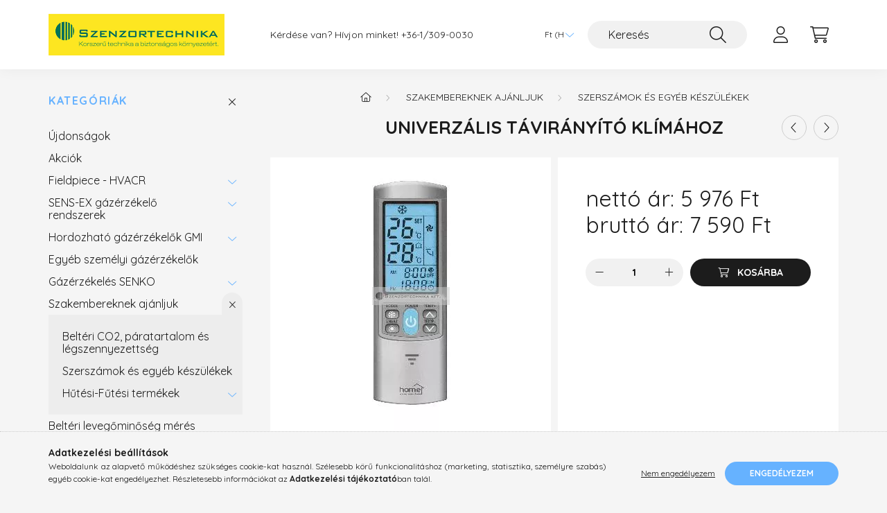

--- FILE ---
content_type: text/html; charset=UTF-8
request_url: https://www.xn--klmamszer-h5a96l.hu/spd/SOE-URC_2000AC-SL/Univerzalis-taviranyito-klimahoz
body_size: 20768
content:
<!DOCTYPE html>
<html lang="hu">
    <head>
        <meta charset="utf-8">
<meta name="description" content="Univerzális távirányító klímához, Univerzális távirányító klímához 2000 működtető kód több, mint 10000 típushoz • Szinte minden klímaberendezéshez alkalmazható ">
<meta name="robots" content="index, follow">
<meta http-equiv="X-UA-Compatible" content="IE=Edge">
<meta property="og:site_name" content="klímaműszer.hu" />
<meta property="og:title" content="Univerzális távirányító klímához">
<meta property="og:description" content="Univerzális távirányító klímához, Univerzális távirányító klímához 2000 működtető kód több, mint 10000 típushoz • Szinte minden klímaberendezéshez alkalmazható ">
<meta property="og:type" content="product">
<meta property="og:url" content="https://www.xn--klmamszer-h5a96l.hu/spd/SOE-URC_2000AC-SL/Univerzalis-taviranyito-klimahoz">
<meta property="og:image" content="https://www.xn--klmamszer-h5a96l.hu/img/80390/SOE-URC_2000AC-SL/SOE-URC_2000AC-SL.webp">
<meta name="mobile-web-app-capable" content="yes">
<meta name="apple-mobile-web-app-capable" content="yes">
<meta name="MobileOptimized" content="320">
<meta name="HandheldFriendly" content="true">

<title>Univerzális távirányító klímához</title>


<script>
var service_type="shop";
var shop_url_main="https://www.xn--klmamszer-h5a96l.hu";
var actual_lang="hu";
var money_len="0";
var money_thousend=" ";
var money_dec=",";
var shop_id=80390;
var unas_design_url="https:"+"/"+"/"+"www.xn--klmamszer-h5a96l.hu"+"/"+"!common_design"+"/"+"base"+"/"+"002202"+"/";
var unas_design_code='002202';
var unas_base_design_code='2200';
var unas_design_ver=4;
var unas_design_subver=4;
var unas_shop_url='https://www.xn--klmamszer-h5a96l.hu';
var responsive="yes";
var price_nullcut_disable=1;
var config_plus=new Array();
config_plus['product_tooltip']=1;
config_plus['cart_redirect']=1;
config_plus['money_type']='Ft';
config_plus['money_type_display']='Ft';
var lang_text=new Array();

var UNAS = UNAS || {};
UNAS.shop={"base_url":'https://www.xn--klmamszer-h5a96l.hu',"domain":'www.xn--klmamszer-h5a96l.hu',"username":'szenzorbolt.unas.hu',"id":80390,"lang":'hu',"currency_type":'Ft',"currency_code":'HUF',"currency_rate":'1',"currency_length":0,"base_currency_length":0,"canonical_url":'https://www.xn--klmamszer-h5a96l.hu/spd/SOE-URC_2000AC-SL/Univerzalis-taviranyito-klimahoz'};
UNAS.design={"code":'002202',"page":'product_details'};
UNAS.api_auth="70aa9ee9e9d6d6519977e76ff254b2b3";
UNAS.customer={"email":'',"id":0,"group_id":0,"without_registration":0};
UNAS.shop["category_id"]="379899";
UNAS.shop["sku"]="SOE-URC_2000AC-SL";
UNAS.shop["product_id"]="220543360";
UNAS.shop["only_private_customer_can_purchase"] = false;
 

UNAS.text = {
    "button_overlay_close": `Bezár`,
    "popup_window": `Felugró ablak`,
    "list": `lista`,
    "updating_in_progress": `frissítés folyamatban`,
    "updated": `frissítve`,
    "is_opened": `megnyitva`,
    "is_closed": `bezárva`,
    "deleted": `törölve`,
    "consent_granted": `hozzájárulás megadva`,
    "consent_rejected": `hozzájárulás elutasítva`,
    "field_is_incorrect": `mező hibás`,
    "error_title": `Hiba!`,
    "product_variants": `termék változatok`,
    "product_added_to_cart": `A termék a kosárba került`,
    "product_added_to_cart_with_qty_problem": `A termékből csak [qty_added_to_cart] [qty_unit] került kosárba`,
    "product_removed_from_cart": `A termék törölve a kosárból`,
    "reg_title_name": `Név`,
    "reg_title_company_name": `Cégnév`,
    "number_of_items_in_cart": `Kosárban lévő tételek száma`,
    "cart_is_empty": `A kosár üres`,
    "cart_updated": `A kosár frissült`,
    "mandatory": `Kötelező!`
};


UNAS.text["delete_from_compare"]= `Törlés összehasonlításból`;
UNAS.text["comparison"]= `Összehasonlítás`;

UNAS.text["delete_from_favourites"]= `Törlés a kedvencek közül`;
UNAS.text["add_to_favourites"]= `Kedvencekhez`;








window.lazySizesConfig=window.lazySizesConfig || {};
window.lazySizesConfig.loadMode=1;
window.lazySizesConfig.loadHidden=false;

window.dataLayer = window.dataLayer || [];
function gtag(){dataLayer.push(arguments)};
gtag('js', new Date());
</script>

<script src="https://www.xn--klmamszer-h5a96l.hu/!common_packages/jquery/jquery-3.2.1.js?mod_time=1690980617"></script>
<script src="https://www.xn--klmamszer-h5a96l.hu/!common_packages/jquery/plugins/migrate/migrate.js?mod_time=1690980618"></script>
<script src="https://www.xn--klmamszer-h5a96l.hu/!common_packages/jquery/plugins/autocomplete/autocomplete.js?mod_time=1751445028"></script>
<script src="https://www.xn--klmamszer-h5a96l.hu/!common_packages/jquery/plugins/tools/overlay/overlay.js?mod_time=1759904162"></script>
<script src="https://www.xn--klmamszer-h5a96l.hu/!common_packages/jquery/plugins/tools/toolbox/toolbox.expose.js?mod_time=1725517055"></script>
<script src="https://www.xn--klmamszer-h5a96l.hu/!common_packages/jquery/plugins/lazysizes/lazysizes.min.js?mod_time=1690980618"></script>
<script src="https://www.xn--klmamszer-h5a96l.hu/!common_packages/jquery/plugins/lazysizes/plugins/bgset/ls.bgset.min.js?mod_time=1753261540"></script>
<script src="https://www.xn--klmamszer-h5a96l.hu/!common_packages/jquery/own/shop_common/exploded/common.js?mod_time=1769410770"></script>
<script src="https://www.xn--klmamszer-h5a96l.hu/!common_packages/jquery/own/shop_common/exploded/common_overlay.js?mod_time=1759904162"></script>
<script src="https://www.xn--klmamszer-h5a96l.hu/!common_packages/jquery/own/shop_common/exploded/common_shop_popup.js?mod_time=1759904162"></script>
<script src="https://www.xn--klmamszer-h5a96l.hu/!common_packages/jquery/own/shop_common/exploded/page_product_details.js?mod_time=1751445028"></script>
<script src="https://www.xn--klmamszer-h5a96l.hu/!common_packages/jquery/own/shop_common/exploded/function_favourites.js?mod_time=1725525526"></script>
<script src="https://www.xn--klmamszer-h5a96l.hu/!common_packages/jquery/own/shop_common/exploded/function_compare.js?mod_time=1751445028"></script>
<script src="https://www.xn--klmamszer-h5a96l.hu/!common_packages/jquery/own/shop_common/exploded/function_product_print.js?mod_time=1725525526"></script>
<script src="https://www.xn--klmamszer-h5a96l.hu/!common_packages/jquery/own/shop_common/exploded/function_product_subscription.js?mod_time=1751445028"></script>
<script src="https://www.xn--klmamszer-h5a96l.hu/!common_packages/jquery/plugins/hoverintent/hoverintent.js?mod_time=1690980618"></script>
<script src="https://www.xn--klmamszer-h5a96l.hu/!common_packages/jquery/own/shop_tooltip/shop_tooltip.js?mod_time=1759904162"></script>
<script src="https://www.xn--klmamszer-h5a96l.hu/!common_design/base/002200/main.js?mod_time=1759904162"></script>
<script src="https://www.xn--klmamszer-h5a96l.hu/!common_packages/jquery/plugins/flickity/v3/flickity.pkgd.min.js?mod_time=1759904162"></script>
<script src="https://www.xn--klmamszer-h5a96l.hu/!common_packages/jquery/plugins/flickity/v3/as-nav-for.js?mod_time=1690980618"></script>
<script src="https://www.xn--klmamszer-h5a96l.hu/!common_packages/jquery/plugins/toastr/toastr.min.js?mod_time=1690980618"></script>
<script src="https://www.xn--klmamszer-h5a96l.hu/!common_packages/jquery/plugins/tippy/popper-2.4.4.min.js?mod_time=1690980618"></script>
<script src="https://www.xn--klmamszer-h5a96l.hu/!common_packages/jquery/plugins/tippy/tippy-bundle.umd.min.js?mod_time=1690980618"></script>
<script src="https://www.xn--klmamszer-h5a96l.hu/!common_packages/jquery/plugins/photoswipe/photoswipe.min.js?mod_time=1690980618"></script>
<script src="https://www.xn--klmamszer-h5a96l.hu/!common_packages/jquery/plugins/photoswipe/photoswipe-ui-default.min.js?mod_time=1690980618"></script>

<link href="https://www.xn--klmamszer-h5a96l.hu/temp/shop_80390_b1c704b58970af4eccb87917481e0cc4.css?mod_time=1769775499" rel="stylesheet" type="text/css">

<link href="https://www.xn--klmamszer-h5a96l.hu/spd/SOE-URC_2000AC-SL/Univerzalis-taviranyito-klimahoz" rel="canonical">
<link href="https://www.xn--klmamszer-h5a96l.hu/shop_ordered/80390/design_pic/favicon.ico" rel="shortcut icon">
<script>
        var google_consent=1;
    
        gtag('consent', 'default', {
           'ad_storage': 'denied',
           'ad_user_data': 'denied',
           'ad_personalization': 'denied',
           'analytics_storage': 'denied',
           'functionality_storage': 'denied',
           'personalization_storage': 'denied',
           'security_storage': 'granted'
        });

    
        gtag('consent', 'update', {
           'ad_storage': 'denied',
           'ad_user_data': 'denied',
           'ad_personalization': 'denied',
           'analytics_storage': 'denied',
           'functionality_storage': 'denied',
           'personalization_storage': 'denied',
           'security_storage': 'granted'
        });

        </script>
    <script async src="https://www.googletagmanager.com/gtag/js?id=G-9XMJYMBXGV"></script>    <script>
    gtag('config', 'G-9XMJYMBXGV');

        </script>
        <script>
    var google_analytics=1;

                gtag('event', 'view_item', {
              "currency": "HUF",
              "value": '7590',
              "items": [
                  {
                      "item_id": "SOE-URC_2000AC-SL",
                      "item_name": "Univerzális távirányító klímához",
                      "item_category": "Szakembereknek ajánljuk/Szerszámok és egyéb készülékek",
                      "price": '7590'
                  }
              ],
              'non_interaction': true
            });
               </script>
       <script>
        var google_ads=1;

                gtag('event','remarketing', {
            'ecomm_pagetype': 'product',
            'ecomm_prodid': ["SOE-URC_2000AC-SL"],
            'ecomm_totalvalue': 7590        });
            </script>
    

<script id="barat_hud_sr_script">if(document.getElementById("fbarat")===null){var hst = document.createElement("script");hst.src = "//admin.fogyasztobarat.hu/h-api.js";hst.type = "text/javascript";hst.setAttribute("data-id", "IOPPVM9V");hst.setAttribute("id", "fbarat");var hs = document.getElementById("barat_hud_sr_script");hs.parentNode.insertBefore(hst, hs);}</script>



        <meta content="width=device-width, initial-scale=1.0" name="viewport" />
        <link rel="preconnect" href="https://fonts.gstatic.com">
        <link rel="preload" href="https://fonts.googleapis.com/css2?family=Quicksand:wght@400;700&display=swap" as="style" />
        <link rel="stylesheet" href="https://fonts.googleapis.com/css2?family=Quicksand:wght@400;700&display=swap" media="print" onload="this.media='all'">
        <noscript>
            <link rel="stylesheet" href="https://fonts.googleapis.com/css2?family=Quicksand:wght@400;700&display=swap" />
        </noscript>
        
        
        
        
        
        

        
        
        
        
                    
            
            
            
            
            
            
            
            
            
                
    </head>

                
                
    
    
    
    
    
                     
    
    <body class='design_ver4 design_subver1 design_subver2 design_subver3 design_subver4' id="ud_shop_artdet">
    
        <div id="fb-root"></div>
    <script>
        window.fbAsyncInit = function() {
            FB.init({
                xfbml            : true,
                version          : 'v22.0'
            });
        };
    </script>
    <script async defer crossorigin="anonymous" src="https://connect.facebook.net/hu_HU/sdk.js"></script>
    <div id="image_to_cart" style="display:none; position:absolute; z-index:100000;"></div>
<div class="overlay_common overlay_warning" id="overlay_cart_add"></div>
<script>$(document).ready(function(){ overlay_init("cart_add",{"onBeforeLoad":false}); });</script>
<div id="overlay_login_outer"></div>	
	<script>
	$(document).ready(function(){
	    var login_redir_init="";

		$("#overlay_login_outer").overlay({
			onBeforeLoad: function() {
                var login_redir_temp=login_redir_init;
                if (login_redir_act!="") {
                    login_redir_temp=login_redir_act;
                    login_redir_act="";
                }

									$.ajax({
						type: "GET",
						async: true,
						url: "https://www.xn--klmamszer-h5a96l.hu/shop_ajax/ajax_popup_login.php",
						data: {
							shop_id:"80390",
							lang_master:"hu",
                            login_redir:login_redir_temp,
							explicit:"ok",
							get_ajax:"1"
						},
						success: function(data){
							$("#overlay_login_outer").html(data);
							if (unas_design_ver >= 5) $("#overlay_login_outer").modal('show');
							$('#overlay_login1 input[name=shop_pass_login]').keypress(function(e) {
								var code = e.keyCode ? e.keyCode : e.which;
								if(code.toString() == 13) {		
									document.form_login_overlay.submit();		
								}	
							});	
						}
					});
								},
			top: 50,
			mask: {
	color: "#000000",
	loadSpeed: 200,
	maskId: "exposeMaskOverlay",
	opacity: 0.7
},
			closeOnClick: (config_plus['overlay_close_on_click_forced'] === 1),
			onClose: function(event, overlayIndex) {
				$("#login_redir").val("");
			},
			load: false
		});
		
			});
	function overlay_login() {
		$(document).ready(function(){
			$("#overlay_login_outer").overlay().load();
		});
	}
	function overlay_login_remind() {
        if (unas_design_ver >= 5) {
            $("#overlay_remind").overlay().load();
        } else {
            $(document).ready(function () {
                $("#overlay_login_outer").overlay().close();
                setTimeout('$("#overlay_remind").overlay().load();', 250);
            });
        }
	}

    var login_redir_act="";
    function overlay_login_redir(redir) {
        login_redir_act=redir;
        $("#overlay_login_outer").overlay().load();
    }
	</script>  
	<div class="overlay_common overlay_info" id="overlay_remind"></div>
<script>$(document).ready(function(){ overlay_init("remind",[]); });</script>

	<script>
    	function overlay_login_error_remind() {
		$(document).ready(function(){
			load_login=0;
			$("#overlay_error").overlay().close();
			setTimeout('$("#overlay_remind").overlay().load();', 250);	
		});
	}
	</script>  
	<div class="overlay_common overlay_info" id="overlay_newsletter"></div>
<script>$(document).ready(function(){ overlay_init("newsletter",[]); });</script>

<script>
function overlay_newsletter() {
    $(document).ready(function(){
        $("#overlay_newsletter").overlay().load();
    });
}
</script>
<div class="overlay_common overlay_info" id="overlay_product_subscription"></div>
<script>$(document).ready(function(){ overlay_init("product_subscription",[]); });</script>
<div class="overlay_common overlay_error" id="overlay_script"></div>
<script>$(document).ready(function(){ overlay_init("script",[]); });</script>
    <script>
    $(document).ready(function() {
        $.ajax({
            type: "GET",
            url: "https://www.xn--klmamszer-h5a96l.hu/shop_ajax/ajax_stat.php",
            data: {master_shop_id:"80390",get_ajax:"1"}
        });
    });
    </script>
    

    <div id="container" class="page_shop_artdet_SOE_URC_2000AC_SL">
                

        <header class="header js-header">
            <div class="header-inner js-header-inner">
                <div class="container">
                    <div class="row gutters-10 gutters-xl-20 flex-nowrap justify-content-center align-items-center py-3 py-lg-4 position-relative">
                        <div class="header__left col col-lg-auto">
                            <div class="header__left-inner d-flex align-items-center">
                                <button type="button" class="hamburger__btn dropdown--btn d-xl-none" id="hamburger__btn" aria-label="hamburger button" data-btn-for=".main__left">
                                    <span class="hamburger__btn-icon icon--hamburger"></span>
                                </button>
                                    <div id="header_logo_img" class="js-element header_logo logo" data-element-name="header_logo">
        <div class="header_logo-img-container">
            <div class="header_logo-img-wrapper">
                                                <a href="https://www.xn--klmamszer-h5a96l.hu/">                    <picture>
                                                <source srcset="https://www.xn--klmamszer-h5a96l.hu/!common_design/custom/szenzorbolt.unas.hu/element/layout_hu_header_logo-280x60_1_default.png?time=1641935431 1x" />
                        <img                              width="254" height="60"
                                                          src="https://www.xn--klmamszer-h5a96l.hu/!common_design/custom/szenzorbolt.unas.hu/element/layout_hu_header_logo-280x60_1_default.png?time=1641935431"                             
                             alt="klímaműszer.hu                        "/>
                    </picture>
                    </a>                                        </div>
        </div>
    </div>

                            </div>
                        </div>

                        <div class="header__right col-auto col-lg">
                            <div class="row gutters-10 align-items-center">
                                <div class="js-element header_text_section_2 d-none d-lg-block col col-xl-auto text-center text-xl-left" data-element-name="header_text_section_2">
            <div class="header_text_section_2-slide slide-1"><p>Kérdése van? Hívjon minket! <a href='tel:+3613090030'>+36-1/309-0030</a></p></div>
    </div>

                                <div class="col-auto col-xl d-flex justify-content-end position-static">
                                    
                                        <div class="currency-box-desktop flex-shrink-0">
        <form action="https://www.xn--klmamszer-h5a96l.hu/shop_moneychange.php" name="form_moneychange" method="post"><input name="file_back" type="hidden" value="/spd/SOE-URC_2000AC-SL/Univerzalis-taviranyito-klimahoz">
            <div class="currency-select-group form-group form-select-group mb-0">
                <select class="form-control border-0 money-select" aria-label="Pénznem váltás" name="session_money_select" id="session_money_select2" onchange="document.form_moneychange.submit();">
                    <option value="-1" selected="selected">Ft (HUF)</option>
                                            <option value="0">EUR - €</option>
                                    </select>
            </div>
        </form>
            </div>


                                    <button class="search-box__dropdown-btn dropdown--btn d-xl-none" aria-label="search button" type="button" data-btn-for=".search-box__dropdown">
                                        <span class="search-box__dropdown-btn-icon icon--search"></span>
                                    </button>
                                    <div class="search-box search-box__dropdown dropdown--content dropdown--content-till-lg" data-content-for=".search__dropdown-btn" data-content-direction="full">
                                        <div class="dropdown--content-inner search-box__inner position-relative js-search browser-is-chrome" id="box_search_content">
    <form name="form_include_search" id="form_include_search" action="https://www.xn--klmamszer-h5a96l.hu/shop_search.php" method="get">
    <div class="box-search-group">
        <input data-stay-visible-breakpoint="1200" class="search-box__input ac_input form-control js-search-input" name="search"
               pattern=".{3,100}" id="box_search_input" value="" aria-label="Keresés"
               title="Hosszabb kereső kifejezést írjon be!" placeholder="Keresés" type="search" maxlength="100" autocomplete="off"
               required        >
        <div class='search-box__search-btn-outer input-group-append' title='Keresés'>
            <button class='search-btn' aria-label="Keresés">
                <span class="search-btn-icon icon--search"></span>
            </button>
        </div>
        <div class="search__loading">
            <div class="loading-spinner--small"></div>
        </div>
    </div>
    <div class="search-box__mask"></div>
    </form>
    <div class="ac_results"></div>
</div>
<script>
    $(document).ready(function(){
        $(document).on('smartSearchInputLoseFocus', function(){
            if ($('.js-search-smart-autocomplete').length>0) {
                setTimeout(function () {
                    let height = $(window).height() - ($('.js-search-smart-autocomplete').offset().top - $(window).scrollTop()) - 20;
                    $('.search-smart-autocomplete').css('max-height', height + 'px');
                }, 300);
            }
        });
    });
</script>

                                    </div>

                                        <button type="button" class="profile__btn js-profile-btn dropdown--btn" id="profile__btn" data-orders="https://www.xn--klmamszer-h5a96l.hu/shop_order_track.php" aria-label="profile button" data-btn-for=".profile__dropdown">
        <span class="profile__btn-icon icon--head"></span>
    </button>
    <div class="profile__dropdown dropdown--content" data-content-for=".profile__btn" data-content-direction="right">
        <div class="dropdown--content-inner">
                    <div class="profile__title">
                <span class="profile__title-icon icon--b-head"></span>
                <span class="profile__title-text">Belépés</span>
            </div>
            <div class='login-box__loggedout-container'>
                <form name="form_login" action="https://www.xn--klmamszer-h5a96l.hu/shop_logincheck.php" method="post"><input name="file_back" type="hidden" value="/spd/SOE-URC_2000AC-SL/Univerzalis-taviranyito-klimahoz"><input type="hidden" name="login_redir" value="" id="login_redir">
                <div class="login-box__form-inner">
                    <div class="form-group login-box__input-field form-label-group">
                        <input name="shop_user_login" id="shop_user_login" aria-label="Email" placeholder='Email' type="text" maxlength="100" class="form-control" spellcheck="false" autocomplete="email" autocapitalize="off">
                        <label for="shop_user_login">Email</label>
                    </div>
                    <div class="form-group login-box__input-field form-label-group mb-4">
                        <input name="shop_pass_login" id="shop_pass_login" aria-label="Jelszó" placeholder="Jelszó" type="password" maxlength="100" class="form-control" spellcheck="false" autocomplete="current-password" autocapitalize="off">
                        <label for="shop_pass_login">Jelszó</label>
                    </div>
                    <div class="form-group text-center mb-4">
                        <button type="submit" class="btn btn-primary">Belép</button>
                    </div>
                                        <div class="login-box__social-group form-group">
                        <div class="row gutters-5">
                                                                                        <div class="col">
                                    <div class="google-login-wrap" tabindex="0">
    <div class="google-login-btn btn w-100"><span class="o">o</span><span class="o">o</span><span class="g">g</span><span class="l">l</span><span class="e">e</span></div>
    <iframe class="google-iframe btn btn-link w-100" scrolling="no" src="https://cluster4.unas.hu/shop_google_login.php?url=https%3A%2F%2Fwww.xn--klmamszer-h5a96l.hu&text=Bel%C3%A9p%C3%A9s+Google+fi%C3%B3kkal&type=&align=center&design=%2Fbase%2F002202%2F" title="Google"></iframe>
</div>                                </div>
                                                    </div>
                    </div>
                                        <div class="line-separator"></div>
                    <div class="form-group text-center">
                        <div class="login-box__reg-btn-wrap">
                            <a class="login-box__reg-btn btn btn-secondary" href="https://www.xn--klmamszer-h5a96l.hu/shop_reg.php?no_reg=0">Regisztráció</a>
                        </div>
                        <div class="login-box__remind-btn-wrap">
                            <button type="button" class="login-box__remind-btn btn btn-secondary" onclick="handleCloseDropdowns(); overlay_login_remind();">Elfelejtettem a jelszavamat</button>
                        </div>
                    </div>
                </div>
                </form>
            </div>
                </div>
    </div>


                                    <button class="cart-box__btn dropdown--btn js-cart-box-loaded-by-ajax" aria-label="cart button" type="button" data-btn-for=".cart-box__dropdown">
                                        <span class="cart-box__btn-icon icon--cart">
                                                <span id="box_cart_content" class="cart-box">            </span>
                                        </span>
                                    </button>
                                                                        <div class="cart-box__dropdown dropdown--content js-cart-box-dropdown" data-content-for=".cart-box__btn" data-content-direction="right">
                                        <div class="h-100 dropdown--content-inner" id="box_cart_content2">
                                            <div class="loading-spinner-wrapper text-center">
                                                <div class="loading-spinner--small" style="width:30px;height:30px;"></div>
                                            </div>
                                            <script>
                                                $(document).ready(function(){
                                                    $('.cart-box__btn').on('click', function(){
                                                        let $this_btn = $(this);
                                                        const $box_cart_2 = $("#box_cart_content2");

                                                        if (!$this_btn.hasClass('ajax-loading') && !$this_btn.hasClass('is-loaded')) {
                                                            $.ajax({
                                                                type: "GET",
                                                                async: true,
                                                                url: "https://www.xn--klmamszer-h5a96l.hu/shop_ajax/ajax_box_cart.php?get_ajax=1&lang_master=hu&cart_num=2",
                                                                beforeSend:function(){
                                                                    $this_btn.addClass('ajax-loading');
                                                                    $box_cart_2.addClass('ajax-loading');
                                                                },
                                                                success: function (data) {
                                                                    $box_cart_2.html(data).removeClass('ajax-loading').addClass("is-loaded");
                                                                    $this_btn.removeClass('ajax-loading').addClass("is-loaded");

                                                                    const $box_cart_free_shipping_el = $(".js-cart-box-free-shipping", $box_cart_2);
                                                                    const $box_cart_sum_and_btns_el = $(".js-cart-box-sum-and-btns", $box_cart_2);
                                                                    const $box_cart_header_el = $(".js-cart-box-title", $box_cart_2);

                                                                    requestAnimationFrame(function() {
                                                                        if ($box_cart_free_shipping_el.length > 0 && $box_cart_free_shipping_el.css('display') != 'none') {
                                                                            root.style.setProperty("--cart-box-free-shipping-height", $box_cart_free_shipping_el.outerHeight(true) + "px");
                                                                        }
                                                                        if ($box_cart_header_el.length > 0 && $box_cart_header_el.css('display') != 'none') {
                                                                            root.style.setProperty("--cart-box-header-height", $box_cart_header_el.outerHeight(true) + "px");
                                                                        }
                                                                        root.style.setProperty("--cart-box-sum-and-btns", $box_cart_sum_and_btns_el.outerHeight(true) + "px");
                                                                    })
                                                                }
                                                            });
                                                        }
                                                    });
                                                });
                                            </script>
                                            
                                        </div>
                                    </div>
                                                                    </div>
                            </div>
                        </div>
                    </div>
                </div>
            </div>
        </header>
        
        <main class="main">
            <div class="container">
                <div class="row">
                                        <div class="main__left col-auto dropdown--content dropdown--content-till-lg" data-content-for=".hamburger__btn, .filter-top__filter-btn" data-content-direction="left">
                        <button class="main__left-btn-close btn-close d-xl-none" data-close-btn-for=".hamburger__btn, .main__left" type="button" aria-label="bezár" data-text="bezár"></button>
                        <div class="main__left-inner">
                            

                                                        <div id="box_container_shop_cat" class="box_container">
                                <div class="box box--closeable has-opened-content">
                                    <div class="box__title h4">
                                        <span class="box__title-text" onclick="boxContentOpener($(this));">Kategóriák</span>
                                        <button onclick="boxContentOpener($(this));"  aria-expanded="true" class="box__toggle-btn content-toggle-btn" aria-haspopup="listbox" type="button"></button>
                                    </div>
                                    <div class="box__content show js-box-content">
                                                <script>
    function navItemOpen($thisBtn) {
        let $thisParentSubmenu = $thisBtn.closest('.submenu');
        let $thisNavItem = $thisBtn.closest('.nav-item');
        let $thisSubmenu = $thisNavItem.find('.submenu').first();

        /*remove is-opened class form the rest menus (cat+plus)*/
        let $notThisOpenedNavItem = $thisParentSubmenu.find('.nav-item.show').not($thisNavItem);
        $notThisOpenedNavItem.find('.submenu.show').removeClass('show');
        $notThisOpenedNavItem.find('.submenu-toggle-btn').attr('aria-expanded','false');
        $notThisOpenedNavItem.removeClass('show');

        if ($thisNavItem.hasClass('show')) {
            $thisBtn.attr('aria-expanded','false');
            $thisNavItem.removeClass('show');
            $thisSubmenu.removeClass('show');
        } else {
            $thisBtn.attr('aria-expanded','true');
            $thisNavItem.addClass('show');
            $thisSubmenu.addClass('show');
        }
    }
    function catSubLoad($id,$ajaxUrl){
        let $navItem = $('.nav-item[data-id="'+$id+'"]');

        $.ajax({
            type: 'GET',
            url: $ajaxUrl,
            beforeSend: function(){
                $navItem.addClass('ajax-loading');
                setTimeout(function (){
                    if (!$navItem.hasClass('ajax-loaded')) {
                        $navItem.addClass('ajax-loader');
                    }
                }, 500);
            },
            success:function(data){
                $navItem.append(data);
                $("> .nav-link-wrapper > .submenu-toggle-btn", $navItem).attr('onclick','navItemOpen($(this));').trigger('click');
                $navItem.removeClass('ajax-loading ajax-loader').addClass('ajax-loaded');
            }
        });
    }
</script>

<ul id="nav__cat" class="navbar-nav js-navbar-nav">
            <li class="nav-item spec-item js-nav-item-new" data-id="new">
            <div class="nav-link-wrapper">
                <a class="nav-link" href="https://www.xn--klmamszer-h5a96l.hu/shop_artspec.php?artspec=2">
                    Újdonságok
                                    </a>

                            </div>
                    </li>
            <li class="nav-item spec-item js-nav-item-akcio" data-id="akcio">
            <div class="nav-link-wrapper">
                <a class="nav-link" href="https://www.xn--klmamszer-h5a96l.hu/shop_artspec.php?artspec=1">
                    Akciók
                                    </a>

                            </div>
                    </li>
            <li class="nav-item has-submenu js-nav-item-261923" data-id="261923">
            <div class="nav-link-wrapper">
                <a class="nav-link" href="https://www.xn--klmamszer-h5a96l.hu/sct/261923/Fieldpiece-HVACR">
                    Fieldpiece - HVACR
                                    </a>

                                <button                         onclick="catSubLoad('261923','https://www.xn--klmamszer-h5a96l.hu/shop_ajax/ajax_box_cat.php?get_ajax=1&type=layout&change_lang=hu&level=1&key=261923&box_var_name=shop_cat&box_var_layout_cache=1&box_var_expand_cache=yes&box_var_layout_level0=0&box_var_layout=1&box_var_ajax=1&box_var_section=content&box_var_highlight=yes&box_var_type=expand&box_var_div=no&box_var_expand_cache_per_cats=1');" aria-expanded="false"
                                                class="content-toggle-btn submenu-toggle-btn" data-toggle="submenu" aria-haspopup="true" type="button">
                </button>
                            </div>
                    </li>
            <li class="nav-item has-submenu js-nav-item-872082" data-id="872082">
            <div class="nav-link-wrapper">
                <a class="nav-link" href="https://www.xn--klmamszer-h5a96l.hu/sct/872082/SENS-EX-gazerzekelo-rendszerek">
                    SENS-EX gázérzékelő rendszerek
                                    </a>

                                <button                         onclick="catSubLoad('872082','https://www.xn--klmamszer-h5a96l.hu/shop_ajax/ajax_box_cat.php?get_ajax=1&type=layout&change_lang=hu&level=1&key=872082&box_var_name=shop_cat&box_var_layout_cache=1&box_var_expand_cache=yes&box_var_layout_level0=0&box_var_layout=1&box_var_ajax=1&box_var_section=content&box_var_highlight=yes&box_var_type=expand&box_var_div=no&box_var_expand_cache_per_cats=1');" aria-expanded="false"
                                                class="content-toggle-btn submenu-toggle-btn" data-toggle="submenu" aria-haspopup="true" type="button">
                </button>
                            </div>
                    </li>
            <li class="nav-item has-submenu js-nav-item-567850" data-id="567850">
            <div class="nav-link-wrapper">
                <a class="nav-link" href="https://www.xn--klmamszer-h5a96l.hu/sct/567850/Hordozhato-gazerzekelok-GMI">
                    Hordozható gázérzékelők GMI
                                    </a>

                                <button                         onclick="catSubLoad('567850','https://www.xn--klmamszer-h5a96l.hu/shop_ajax/ajax_box_cat.php?get_ajax=1&type=layout&change_lang=hu&level=1&key=567850&box_var_name=shop_cat&box_var_layout_cache=1&box_var_expand_cache=yes&box_var_layout_level0=0&box_var_layout=1&box_var_ajax=1&box_var_section=content&box_var_highlight=yes&box_var_type=expand&box_var_div=no&box_var_expand_cache_per_cats=1');" aria-expanded="false"
                                                class="content-toggle-btn submenu-toggle-btn" data-toggle="submenu" aria-haspopup="true" type="button">
                </button>
                            </div>
                    </li>
            <li class="nav-item js-nav-item-476787" data-id="476787">
            <div class="nav-link-wrapper">
                <a class="nav-link" href="https://www.xn--klmamszer-h5a96l.hu/SENKO?source_cat=476787" target="_blank">
                    Egyéb személyi gázérzékelők
                                    </a>

                            </div>
                    </li>
            <li class="nav-item has-submenu js-nav-item-289711" data-id="289711">
            <div class="nav-link-wrapper">
                <a class="nav-link" href="https://www.xn--klmamszer-h5a96l.hu/SENKO">
                    Gázérzékelés SENKO
                                    </a>

                                <button                         onclick="catSubLoad('289711','https://www.xn--klmamszer-h5a96l.hu/shop_ajax/ajax_box_cat.php?get_ajax=1&type=layout&change_lang=hu&level=1&key=289711&box_var_name=shop_cat&box_var_layout_cache=1&box_var_expand_cache=yes&box_var_layout_level0=0&box_var_layout=1&box_var_ajax=1&box_var_section=content&box_var_highlight=yes&box_var_type=expand&box_var_div=no&box_var_expand_cache_per_cats=1');" aria-expanded="false"
                                                class="content-toggle-btn submenu-toggle-btn" data-toggle="submenu" aria-haspopup="true" type="button">
                </button>
                            </div>
                    </li>
            <li class="nav-item has-submenu show js-nav-item-511151" data-id="511151">
            <div class="nav-link-wrapper">
                <a class="nav-link" href="https://www.xn--klmamszer-h5a96l.hu/sct/511151/Szakembereknek-ajanljuk">
                    Szakembereknek ajánljuk
                                    </a>

                                <button                         onclick="navItemOpen($(this));" aria-expanded="true"                        class="content-toggle-btn submenu-toggle-btn" data-toggle="submenu" aria-haspopup="true" type="button">
                </button>
                            </div>
                            <ul class="submenu collapse show submenu--level-1">
            <li class="nav-item  js-nav-item-558934" data-id="558934">
            <div class="nav-link-wrapper">
                <a class="nav-link" href="https://www.xn--klmamszer-h5a96l.hu/spl/558934/Belteri-CO2-paratartalom-es-legszennyezettseg" >Beltéri CO2, páratartalom és légszennyezettség
                                </a>
                            </div>
                    </li>
            <li class="nav-item  js-nav-item-379899" data-id="379899">
            <div class="nav-link-wrapper">
                <a class="nav-link" href="https://www.xn--klmamszer-h5a96l.hu/spl/379899/Szerszamok-es-egyeb-keszulekek" >Szerszámok és egyéb készülékek
                                </a>
                            </div>
                    </li>
            <li class="nav-item  has-submenu js-nav-item-387650" data-id="387650">
            <div class="nav-link-wrapper">
                <a class="nav-link" href="https://www.xn--klmamszer-h5a96l.hu/sct/387650/Hutesi-Futesi-termekek" >Hűtési-Fűtési termékek
                                </a>
                                    <button                             onclick="catSubLoad('387650','https://www.xn--klmamszer-h5a96l.hu/shop_ajax/ajax_box_cat.php?get_ajax=1&type=layout&change_lang=hu&level=2&key=387650&box_var_name=shop_cat&box_var_layout_cache=1&box_var_expand_cache=yes&box_var_layout_level0=0&box_var_layout=1&box_var_ajax=1&box_var_section=content&box_var_highlight=yes&box_var_type=expand&box_var_div=no&box_var_expand_cache_per_cats=1');" aria-expanded="false"
                                                        class="content-toggle-btn submenu-toggle-btn" data-toggle="submenu" aria-haspopup="true" type="button">
                    </button>
                            </div>
                    </li>
    
    
    </ul>

                    </li>
            <li class="nav-item js-nav-item-161162" data-id="161162">
            <div class="nav-link-wrapper">
                <a class="nav-link" href="https://www.xn--klmamszer-h5a96l.hu/spl/558934/Belteri-CO2-es-paratartalom-meres?source_cat=161162">
                    Beltéri levegőminőség mérés
                                    </a>

                            </div>
                    </li>
    </ul>
    
                                                			<ul id="nav__menu" class="navbar-nav js-navbar-nav">
				<li class="nav-item js-nav-item-909185">
			<div class="nav-link-wrapper">
				<a class="nav-link" href="https://www.xn--klmamszer-h5a96l.hu/gyakran-ismetelt-kerdesek">
					Gyakran Ismételt Kérdések
									</a>
							</div>
					</li>
		</ul>

    
                                    </div>
                                </div>
                                <script>
                                    function boxContentOpener($thisEl) {
                                        let $thisBox = $thisEl.closest('.box');
                                        let $thisBtn = $thisBox.find('.box__toggle-btn');

                                        if ($thisBox.hasClass('has-opened-content')) {
                                            $thisBtn.attr('aria-expanded','false').removeClass('open').addClass('close');
                                            $thisBox.removeClass('has-opened-content').find('.box__content').removeClass('show');
                                        } else {
                                            $thisBox.addClass('has-opened-content').find('.box__content').addClass('show');
                                            $thisBtn.attr('aria-expanded','true').removeClass('open').addClass('close')
                                        }
                                    }
                                </script>
                            </div>
                            
                                    
    

                                                        <div id="box_container_header_section" class="box_container d-lg-none">
                                <div class="box">        <div class="js-element header_text_section_2" data-element-name="header_text_section_2">
            <div class="header_text_section_2-slide slide-1"><p>Kérdése van? Hívjon minket! <a href='tel:+3613090030'>+36-1/309-0030</a></p></div>
    </div>

    </div>
                            </div>
                            
                                                        <div id="box_container_shop_lang_money" class="box_container d-xl-none">
                                <div class="box">
                                    <div class="d-flex justify-content-center lang-money-box-inner">
                                                
            <div class="currency-box-mobile">
        <form action="https://www.xn--klmamszer-h5a96l.hu/shop_moneychange.php" name="form_moneychange2" method="post"><input name="file_back" type="hidden" value="/spd/SOE-URC_2000AC-SL/Univerzalis-taviranyito-klimahoz">
            <div class="currency-select-group form-group form-select-group mb-0">
                <select class="form-control border-0 money-select" aria-label="Pénznem váltás" name="session_money_select" id="session_money_select" onchange="document.form_moneychange2.submit();">
                    <option value="-1" selected="selected">Ft (HUF)</option>
                                            <option value="0">EUR - €</option>
                                    </select>
            </div>
        </form>
            </div>

    
                                    </div>
                                </div>
                            </div>
                            
                            <div id='box_container_home_banner1_1' class='box_container_1'>
                            <div class="box">
                                <div class="box__title h4">25 éve a biztonság szolgálatában</div>
                                <div class="box__content js-box-content"><div id='box_banner_254474' class='box_content'><div class='box_txt text_normal'><p><img src="https://www.xn--klmamszer-h5a96l.hu/shop_ordered/80390/pic/01-02-01.png" width="280" height="223" alt="" /></p></div></div></div>
                            </div>
                            </div><div id='box_container_home_banner1_2' class='box_container_2'>
                            <div class="box">
                                <div class="box__title h4">Társadalmi szerepvállalás</div>
                                <div class="box__content js-box-content"><div id='box_banner_232711' class='box_content'><div class='box_txt text_normal'><p><a href="http://www.szenzortechnika.hu/hir/2020-ban-tamogattuk-bator-tabort" title="Társadalmi szerepvállalás" target="_blank" rel="noopener"><img src="https://www.xn--klmamszer-h5a96l.hu/shop_ordered/80390/pic/batortabor208p.jpg" alt="Társadalmi szerepvállalás" width="280" height="65" /></a></p></div></div></div>
                            </div>
                            </div><div id='box_container_home_banner1_3' class='box_container_3'>
                            <div class="box">
                                <div class="box__title h4">Megbízható pénzügyi partner</div>
                                <div class="box__content js-box-content"><div id='box_banner_239052' class='box_content'><div class='box_txt text_normal'><p><a href="https://www.bisnode.hu/szolgaltatasok/bisnode-tanusitvany/" target="_blank" rel="noopener"><img src="https://www.xn--klmamszer-h5a96l.hu/shop_ordered/80390/pic/AAA_450_600x400h280.jpg" width="280" height="186" alt="" /></a></p></div></div></div>
                            </div>
                            </div><div id='box_container_home_banner1_4' class='box_container_4'>
                            <div class="box">
                                <div class="box__title h4">Kiemelkedő karácsonyi ajánlatok a Fieldpiece klímaműszer specialistától!</div>
                                <div class="box__content js-box-content"><div id='box_banner_256445' class='box_content'><div class='box_txt text_normal'>
Kedves Ügyfeleink!

Az év legcsodálatosabb időszakában szeretnénk Önöket meglepni egy igazán karácsonyi ajánlattal! A Fieldpiece, az amerikai klímaműszerek szakértője, most hatalmas karácsonyi akcióval várja mind a meglévő, mind az új ügyfeleit. Ne hagyja ki ezt az egyedülálló lehetőséget, ahol a kedvezmények mértéke akár 50%-ig terjedhet!

Miért érdemes a Fieldpiece termékeire szavazni?

A Fieldpiece egy elismert amerikai vállalat, amely több mint három évtizede áll az ipar élén a klímaműszerek terén. A cég kiváló minőségű és innovatív termékeiről ismert, melyek segítségével könnyedén elvégezheti klíma- és légtechnikai méréseit. Legyen szó hőmérsékletmérésről, nyomásmérésről vagy elektromos vizsgálatokról, a Fieldpiece eszközei mindig megbízható teljesítményt nyújtanak.

Az amerikai minőség és megbízhatóság most elérhetővé válik Önnek is, ráadásul rendkívül vonzó áron! Ne maradjon le erről a fantasztikus karácsonyi ajánlatról, és tegye fel a koronát a téli szezonra a Fieldpiece klímaműszerekkel!

 Ne hagyja ki ezt a lehetőséget, mert a készlet korlátozott!

Kellemes ünnepeket kívánunk,
Szenzortechnika Kft. Csapata</div></div></div>
                            </div>
                            </div><div id='box_container_home_banner2_1' class='box_container_5'>
                            <div class="box">
                                <div class="box__title h4">Szén-monoxid az oviban</div>
                                <div class="box__content js-box-content"><div id='box_banner_234860' class='box_content'><div class='box_txt text_normal'><iframe width="280" height="158" src="https://www.youtube.com/embed/M83e6z3653Q" frameborder="0" allow="accelerometer; autoplay; clipboard-write; encrypted-media; gyroscope; picture-in-picture" allowfullscreen></iframe></div></div></div>
                            </div>
                            </div><div id='box_container_common_news' class='box_container_6'>
                            <div class="box">
                                <div class="box__title h4">Hírek</div>
                                <div class="box__content js-box-content"><div id='box_news_content' class='box_content'>
            <div class="box_news_item">
            <div class="box_news_title_wrapper">
                <a class="box_news_title" href="https://www.xn--klmamszer-h5a96l.hu/shop_news.php?news=75856">Ünnepeljük a Hűtés Világnapját a Fieldpiece-vel!</a>
                <a class="box_news_link" href="https://www.xn--klmamszer-h5a96l.hu/shop_news.php?news=75856" aria-label="Részletek" title="Részletek"></a>
            </div>
            <div class="box_news_date">2024.06.10 9:41</div>
        </div>
        </div></div>
                            </div>
                            </div><div id='box_container_shop_top' class='box_container_7'>
                            <div class="box">
                                <div class="box__title h4">TOP termékek</div>
                                <div class="box__content js-box-content"><div id='box_top_content' class='box_content box_top_content'><div class='box_content_ajax' data-min-length='5'></div><script>
	$.ajax({
		type: "GET",
		async: true,
		url: "https://www.xn--klmamszer-h5a96l.hu/shop_ajax/ajax_box_top.php",
		data: {
			box_id:"",
			unas_page:"0",
			cat_endid:"379899",
			get_ajax:1,
			shop_id:"80390",
			lang_master:"hu"
		},
		success: function(result){
			$("#box_top_content").html(result);
		}
	});
</script>
</div></div>
                            </div>
                            </div><div id='box_container_home_banner4_1' class='box_container_8'>
                            <div class="box">
                                <div class="box__title h4">Házhozszállítás</div>
                                <div class="box__content js-box-content"><div id='box_banner_80983' class='box_content'><div class='box_txt text_normal'><p><a href="https://www.xn--klmamszer-h5a96l.hu/shop_contact.php#" target="_blank" rel="noopener"><img src="https://www.xn--klmamszer-h5a96l.hu/shop_ordered/80390/pic/glslogo280w.png" width="280" height="95" alt="" /></a></p>
<p><span style="color: #0000ff; font-size: 14px;">Rendeléseit a GLS Futárszolgálat szállítaj</span><br /><span style="color: #0000ff; font-size: 14px;">házhoz. A képre kapttintva tájékozódhat</span><br /><span style="color: #0000ff; font-size: 14px;">A szállítási költségekről.</span></p></div></div></div>
                            </div>
                            </div>

                                                        
                            
                            
                        </div>
                    </div>
                    
                                        <div class="main__right col px-0">
                                                
                        
    <link rel="stylesheet" type="text/css" href="https://www.xn--klmamszer-h5a96l.hu/!common_packages/jquery/plugins/photoswipe/css/default-skin.min.css">
    <link rel="stylesheet" type="text/css" href="https://www.xn--klmamszer-h5a96l.hu/!common_packages/jquery/plugins/photoswipe/css/photoswipe.min.css">
        
    
    <script>
        var $clickElementToInitPs = '.js-init-ps';

        var initPhotoSwipeFromDOM = function() {
            var $pswp = $('.pswp')[0];
            var $psDatas = $('.photoSwipeDatas');

            $psDatas.each( function() {
                var $pics = $(this),
                    getItems = function() {
                        var items = [];
                        $pics.find('a').each(function() {
                            var $this = $(this),
                                $href   = $this.attr('href'),
                                $size   = $this.data('size').split('x'),
                                $width  = $size[0],
                                $height = $size[1],
                                item = {
                                    src : $href,
                                    w   : $width,
                                    h   : $height
                                };
                            items.push(item);
                        });
                        return items;
                    };

                var items = getItems();

                $($clickElementToInitPs).on('click', function (event) {
                    var $this = $(this);
                    event.preventDefault();

                    var $index = parseInt($this.attr('data-loop-index'));
                    var options = {
                        index: $index,
                        history: false,
                        bgOpacity: 1,
                        preventHide: true,
                        shareEl: false,
                        showHideOpacity: true,
                        showAnimationDuration: 200,
                        getDoubleTapZoom: function (isMouseClick, item) {
                            if (isMouseClick) {
                                return 1;
                            } else {
                                return item.initialZoomLevel < 0.7 ? 1 : 1.5;
                            }
                        }
                    };

                    var photoSwipe = new PhotoSwipe($pswp, PhotoSwipeUI_Default, items, options);
                    photoSwipe.init();
                });
            });
        };
    </script>


<div id="page_artdet_content" class="artdet artdet--type-1">
            <div class="fixed-cart bg-primary shadow-sm js-fixed-cart" id="artdet__fixed-cart">
            <div class="container">
                <div class="row gutters-5 align-items-center py-2 py-sm-3">
                    <div class="col-auto">
                        <img class="navbar__fixed-cart-img lazyload" width="50" height="50" src="https://www.xn--klmamszer-h5a96l.hu/main_pic/space.gif" data-src="https://www.xn--klmamszer-h5a96l.hu/img/80390/SOE-URC_2000AC-SL/50x50/SOE-URC_2000AC-SL.webp?time=1670847146" data-srcset="https://www.xn--klmamszer-h5a96l.hu/img/80390/SOE-URC_2000AC-SL/100x100/SOE-URC_2000AC-SL.webp?time=1670847146 2x" alt="Univerzális távirányító klímához" />
                    </div>
                    <div class="col">
                        <div class="d-flex flex-column flex-xl-row align-items-xl-center">
                            <div class="fixed-cart__name line-clamp--2-12">Univerzális távirányító klímához
</div>
                                                            <div class="fixed-cart__prices with-rrp row gutters-5 align-items-baseline ml-xl-auto ">
                                                                            <div class="fixed-cart__price col-auto fixed-cart__price--base product-price--base">
                                            <span class="fixed-cart__price-base-value">nettó ár: <span class='price-net-format'><span id='price_net_netto_SOE__unas__URC_2000AC__unas__SL' class='price_net_netto_SOE__unas__URC_2000AC__unas__SL price-net'>5 976</span><span class='price-currency'> Ft</span></span><p>bruttó ár: <span class='price-gross-format'><span id='price_net_brutto_SOE__unas__URC_2000AC__unas__SL' class='price_net_brutto_SOE__unas__URC_2000AC__unas__SL price-gross'>7 590</span><span class='price-currency'> Ft</span></span></span>                                        </div>
                                                                                                        </div>
                                                    </div>
                    </div>
                    <div class="col-auto">
                        <button class="navbar__fixed-cart-btn btn" type="button" onclick="$('.artdet__cart-btn').trigger('click');"  >
                            <span class="navbar__fixed-cart-btn-icon icon--b-cart"></span>
                            <span class="navbar__fixed-cart-btn-text d-none d-xs-inline">Kosárba</span>
                        </button>
                    </div>
                </div>
            </div>
        </div>
        <script>
            $(document).ready(function () {
                var $itemVisibilityCheck = $(".js-main-cart-btn");
                var $stickyElement = $(".js-fixed-cart");

                $(window).scroll(function () {
                    if ($(this).scrollTop() + 60 > $itemVisibilityCheck.offset().top) {
                        $stickyElement.addClass('is-visible');
                    } else {
                        $stickyElement.removeClass('is-visible');
                    }
                });
            });
        </script>
        <div class="artdet__breadcrumb">
        <div class="container">
                <nav id="breadcrumb" aria-label="breadcrumb">
                                <ol class="breadcrumb level-2">
                <li class="breadcrumb-item">
                                        <a class="breadcrumb-item breadcrumb-item--home" href="https://www.xn--klmamszer-h5a96l.hu/sct/0/" aria-label="Főkategória" title="Főkategória"></a>
                                    </li>
                                <li class="breadcrumb-item">
                                        <a class="breadcrumb-item" href="https://www.xn--klmamszer-h5a96l.hu/sct/511151/Szakembereknek-ajanljuk">Szakembereknek ajánljuk</a>
                                    </li>
                                <li class="breadcrumb-item">
                                        <a class="breadcrumb-item" href="https://www.xn--klmamszer-h5a96l.hu/spl/379899/Szerszamok-es-egyeb-keszulekek">Szerszámok és egyéb készülékek</a>
                                    </li>
                            </ol>
            <script>
                $("document").ready(function(){
                                                                        $(".js-nav-item-511151").addClass("has-active");
                                                                                                $(".js-nav-item-379899").addClass("has-active");
                                                            });
            </script>
                </nav>

        </div>
    </div>

    <script>
<!--
var lang_text_warning=`Figyelem!`
var lang_text_required_fields_missing=`Kérjük töltse ki a kötelező mezők mindegyikét!`
function formsubmit_artdet() {
   cart_add("SOE__unas__URC_2000AC__unas__SL","",null,1)
}
$(document).ready(function(){
	select_base_price("SOE__unas__URC_2000AC__unas__SL",1);
	
	
});
// -->
</script>


    <form name="form_temp_artdet">


    <div class="artdet__name-wrap mb-4">
        <div class="container px-3 px-md-4">
                            <div class="artdet__pagination d-flex">
                    <button class="artdet__pagination-btn artdet__pagination-prev btn btn-square btn-outline-light icon--arrow-left ml-auto" type="button" onclick="product_det_prevnext('https://www.xn--klmamszer-h5a96l.hu/spd/SOE-URC_2000AC-SL/Univerzalis-taviranyito-klimahoz','?cat=379899&sku=SOE-URC_2000AC-SL&action=prev_js')" title="Előző termék"></button>
                    <button class="artdet__pagination-btn artdet__pagination-next btn btn-square btn-outline-light icon--arrow-right ml-3" type="button" onclick="product_det_prevnext('https://www.xn--klmamszer-h5a96l.hu/spd/SOE-URC_2000AC-SL/Univerzalis-taviranyito-klimahoz','?cat=379899&sku=SOE-URC_2000AC-SL&action=next_js')" title="Következő termék"></button>
                </div>
                        <div class="d-flex justify-content-center align-items-center">
                                <h1 class="artdet__name line-clamp--3-14">Univerzális távirányító klímához
</h1>
            </div>
                    </div>
    </div>

    <div class="artdet__pic-data-wrap mb-3 mb-lg-5 js-product">
        <div class="container px-3 px-md-4">
            <div class="row gutters-5 main-block">
                <div class="artdet__img-data-left-col col-md-6 col-xxl-8">
                    <div class="row gutters-5 h-100">
                        <div class="artdet__img-col col-xxl-6">
                            <div class="artdet__img-inner has-image">
                                		                                                                
                                <div class="artdet__alts js-alts carousel mb-4" data-flickity='{ "cellAlign": "left", "contain": true, "groupCells": false, "lazyLoad": true, "sync": ".artdet__img-thumbs", "pageDots": false, "prevNextButtons": false }'>
                                    <div class="carousel-cell artdet__alt-img-cell js-init-ps" data-loop-index="0">
                                        		                                        <img class="artdet__alt-img artdet__img--main"
                                            src="https://www.xn--klmamszer-h5a96l.hu/img/80390/SOE-URC_2000AC-SL/500x500/SOE-URC_2000AC-SL.webp?time=1670847146"
                                                                                        alt="Univerzális távirányító klímához" title="Univerzális távirányító klímához" id="main_image"
                                                                                        data-original-width="400"
                                            data-original-height="400"
                                                    
                            width="400" height="400"
        
                
                
                    
                                                                                    />
                                    </div>
                                                                    </div>

                                
                                                                    <script>
                                        $(document).ready(function() {
                                            initPhotoSwipeFromDOM();
                                        });
                                    </script>

                                    <div class="photoSwipeDatas invisible">
                                        <a href="https://www.xn--klmamszer-h5a96l.hu/img/80390/SOE-URC_2000AC-SL/SOE-URC_2000AC-SL.webp?time=1670847146" data-size="400x400"></a>
                                                                            </div>
                                
                                                                                                            <div id="artdet__video" class="art-add-datas px-4 mb-4">
                                                                                                                <div class="art-add-data__item-7" id="artdet__add-datas-7">
                                            <div class="art-add-data__title d-none">Gyártó</div>
                                            <div class="art-add-data__content text-justify">
                                                HOME
                                            </div>
                                        </div>
                                                                                                                </div>
                                                                                                    		                            </div>
                        </div>
                        <div class="artdet__data-left-col col-xxl-6">
                            <div class="artdet__data-left p-4 p-md-5">
                                                            <div id="artdet__short-descrition" class="artdet__short-descripton mb-5">
                                    <div class="artdet__short-descripton-content text-justify mb-3"><p><span style="color: #ffb700;"><strong>Univerzális távirányító klímához</strong></span></p>
<p>2000 működtető kód több, mint 10000 típushoz • Szinte minden klímaberendezéshez alkalmazható • Új, hasznos funkciókkal bővíti készülékét<br /><br /></p></div>
                                                                            <div class="scroll-to-wrap">
                                            <a class="scroll-to btn btn-secondary" data-scroll="#artdet__long-description" href="#">Bővebben</a>
                                        </div>
                                                                    </div>
                            
                            
                            
                                                            <div id="artdet__gift-products" class="gift-products js-gift-products d-none">
                                    <script>
                                        let elGift =  $('.js-gift-products');

                                        $.ajax({
                                            type: 'GET',
                                            url: 'https://www.xn--klmamszer-h5a96l.hu/shop_marketing.php?cikk=SOE-URC_2000AC-SL&type=page&only=gift&change_lang=hu&marketing_type=artdet',
                                            beforeSend:function(){
                                                elGift.addClass('ajax-loading');
                                            },
                                            success:function(data){
                                                if (data !== '' && data !== 'no') {
                                                    elGift.removeClass('d-none ajax-loading').addClass('ajax-loaded').html(data);
                                                } else  {
                                                    elGift.remove();
                                                }
                                            },
                                            error:function(){
                                                elGift.html('Hiba történt a lekerés folyamán...').addClass('ajax-error');
                                            }
                                        });
                                    </script>
                                </div>
                                                        </div>
                        </div>
                    </div>
                </div>
                <div class="artdet__data-right-col col-md-6 col-xxl-4">
                    <div class="artdet__data-right p-4 p-md-5">
                        <div class="artdet__data-right-inner">
                            
                            
                            
                            
                            
                            
                                                            <div class="artdet__price-datas mb-4">
                                    
                                    <div class="artdet__prices">
                                        <div class="artdet__price-base-and-sale with-rrp d-flex flex-wrap align-items-baseline">
                                                                                                                                        <div class="artdet__price-base product-price--base">
                                                    <span class="artdet__price-base-value">nettó ár: <span class='price-net-format'><span id='price_net_netto_SOE__unas__URC_2000AC__unas__SL' class='price_net_netto_SOE__unas__URC_2000AC__unas__SL price-net'>5 976</span><span class='price-currency'> Ft</span></span><p>bruttó ár: <span class='price-gross-format'><span id='price_net_brutto_SOE__unas__URC_2000AC__unas__SL' class='price_net_brutto_SOE__unas__URC_2000AC__unas__SL price-gross'>7 590</span><span class='price-currency'> Ft</span></span></span>                                                </div>
                                                                                    </div>
                                                                            </div>

                                                                    </div>
                            
                                                                                                <div id="artdet__cart" class="artdet__cart row gutters-5 row-gap-10 align-items-center justify-content-center mb-4 js-main-cart-btn">
                                                                                <div class="col-auto flex-grow-1 artdet__cart-btn-input-col h-100 quantity-unit-type--tippy">
                                            <div class="artdet__cart-btn-input-wrap d-flex justify-content-between align-items-center w-100 page_qty_input_outer" >
                                                <button class="qtyminus_common qty_disable" type="button" aria-label="minusz"></button>
                                                <input class="artdet__cart-input page_qty_input" name="db" id="db_SOE__unas__URC_2000AC__unas__SL" type="number" value="1" data-min="1" data-max="999999" data-step="1" step="1" aria-label="Mennyiség">
                                                <button class="qtyplus_common" type="button" aria-label="plusz"></button>
                                            </div>
                                        </div>
                                                                                                                                                                <div class="col-auto flex-grow-1 artdet__cart-btn-col h-100 usn">
                                            <button class="artdet__cart-btn artdet-main-btn btn btn-lg btn-block js-main-product-cart-btn" type="button" onclick="cart_add('SOE__unas__URC_2000AC__unas__SL','',null,1);"   data-cartadd="cart_add('SOE__unas__URC_2000AC__unas__SL','',null,1);" aria-label="Kosárba">
                                                <span class="artdet__cart-btn-icon icon--b-cart"></span>
                                                <span class="artdet__cart-btn-text">Kosárba</span>
                                            </button>
                                        </div>
                                    </div>
                                                            
                            
                            
                            
                                                    </div>

                                                <div id="artdet__functions" class="artdet__function d-flex justify-content-center">
                                                        <button type="button" class="product__func-btn favourites-btn page_artdet_func_favourites_SOE__unas__URC_2000AC__unas__SL page_artdet_func_favourites_outer_SOE__unas__URC_2000AC__unas__SL" onclick='add_to_favourites("","SOE-URC_2000AC-SL","page_artdet_func_favourites","page_artdet_func_favourites_outer","220543360");' id="page_artdet_func_favourites" aria-label="Kedvencekhez" data-tippy="Kedvencekhez">
                                <span class="product__func-icon favourites__icon icon--favo"></span>
                            </button>
                                                                                    <button type="button" class="product__func-btn artdet-func-compare page_artdet_func_compare_SOE__unas__URC_2000AC__unas__SL" onclick='popup_compare_dialog("SOE-URC_2000AC-SL");' id="page_artdet_func_compare" aria-label="Összehasonlítás" data-tippy="Összehasonlítás">
                                <span class="product__func-icon compare__icon icon--compare"></span>
                            </button>
                                                                            <button type="button" class="product__func-btn artdet-func-print d-none d-lg-block" onclick='javascript:popup_print_dialog(2,1,"SOE-URC_2000AC-SL");' id="page_artdet_func_print" aria-label="Nyomtat" data-tippy="Nyomtat">
                                <span class="product__func-icon icon--print"></span>
                            </button>
                                                                                                </div>
                                            </div>
                </div>
            </div>
        </div>
    </div>

    
    
            <section id="artdet__long-description" class="long-description main-block">
            <div class="container container-max-xl">
                <div class="long-description__title main-title">Részletek</div>
                <div class="long-description__content text-justify"><p><strong>Főbb jellemzők:</strong></p>
<ul>
<li>Mindig kijelzi a szoba hőmérsékletét</li>
<li>Folyamatosan leolvasható a pontos idő</li>
<li>Időzíthető programok; be- és kikapcsolás</li>
<li>Intelligens gyorshűtő és gyorsfűtő mód</li>
<li>SMART elalvás mód késleltetett hőmérsékletszabályozással</li>
<li>Automatikus működtető kód keresés</li>
<li>Márka szerinti kézi beállítás</li>
<li>Áttekinthető, jól olvasható, nagyméretű kijelző</li>
<li>Igényes, egyenletes kék LED háttérvilágítás</li>
<li>Kézhez álló, ergonomikus kialakítás</li>
<li>Tartozék: fali tartókonzol</li>
<li>Tápellátás: 2 x AAA (1,5 V) elem, nem tartozé</li>
</ul></div>
            </div>
        </section>
    
            <div id="artdet__datas" class="data main-block">
            <div class="container container-max-xl">
                <div class="data__title main-title">Adatok</div>
                <div class="data__items row gutters-15 gutters-xxl-30">
                                        
                    
                    
                                            <div class="data__item col-md-6 data__item-sku">
                            <div class="data__item-param-inner">
                                <div class="row gutters-5 h-100 align-items-center py-3 px-4 px-xl-5">
                                    <div class="data__item-title col-5">Cikkszám:</div>
                                    <div class="data__item-value col-7">SOE-URC_2000AC-SL</div>
                                </div>
                            </div>
                        </div>
                    
                    
                    
                                            <div class="data__item col-md-6 data__item-virtual-point">
                            <div class="data__item-param-inner">
                                <div class="row gutters-5 h-100 align-items-center py-3 px-4 px-xl-5">
                                    <div class="data__item-title col-5">A vásárlás után járó pontok:</div>
                                    <div class="data__item-value col-7">380 Ft</div>
                                </div>
                            </div>
                        </div>
                    
                    
                                    </div>
            </div>
        </div>
    
                        <div id="artdet__add-datas" class="art-add-datas">
                            <div class="art-add-data__item-8 main-block" id="artdet__add-datas-8">
                <div class="container container-max-xl">
                    <div class="art-add-data__title main-title">Szavatosság</div>
                    <div class="art-add-data__content text-justify">
                        Szavatosság 2 év
                    </div>
                </div>
            </div>
                            </div>
            
    
    
            <div id="artdet__art-forum" class="art-forum js-reviews-content main-block">
            <div class="art-forum__title main-title">Vélemények</div>
            <div class="art-forum__content">
                                                            <div class="artforum__be-the-first text-center mb-2">Legyen Ön az első, aki véleményt ír!</div>
                        <div class="artforum__write-your-own-opinion text-center">
                            <a class="product-review__write-review-btn btn btn-primary" href="https://www.xn--klmamszer-h5a96l.hu/shop_artforum.php?cikk=SOE-URC_2000AC-SL">Véleményt írok</a>
                        </div>
                                                </div>
        </div>
    
    
            <div class="artdet__social d-flex align-items-center justify-content-center main-block">
                                                <button class="artdet__social-icon artdet__social-icon--facebook" type="button" aria-label="facebook" data-tippy="facebook" onclick='window.open("https://www.facebook.com/sharer.php?u=https%3A%2F%2Fwww.xn--klmamszer-h5a96l.hu%2Fspd%2FSOE-URC_2000AC-SL%2FUniverzalis-taviranyito-klimahoz")'></button>
                                    <button class="artdet__social-icon artdet__social-icon--pinterest" type="button" aria-label="pinterest" data-tippy="pinterest" onclick='window.open("http://www.pinterest.com/pin/create/button/?url=https%3A%2F%2Fwww.xn--klmamszer-h5a96l.hu%2Fspd%2FSOE-URC_2000AC-SL%2FUniverzalis-taviranyito-klimahoz&media=https%3A%2F%2Fwww.xn--klmamszer-h5a96l.hu%2Fimg%2F80390%2FSOE-URC_2000AC-SL%2FSOE-URC_2000AC-SL.webp&description=Univerz%C3%A1lis+t%C3%A1vir%C3%A1ny%C3%ADt%C3%B3+kl%C3%ADm%C3%A1hoz")'></button>
                                                        <div class="artdet__social-icon artdet__social-icon--fb-like d-flex"><div class="fb-like" data-href="https://www.xn--klmamszer-h5a96l.hu/spd/SOE-URC_2000AC-SL/Univerzalis-taviranyito-klimahoz" data-width="95" data-layout="button_count" data-action="like" data-size="small" data-share="false" data-lazy="true"></div><style type="text/css">.fb-like.fb_iframe_widget > span { height: 21px !important; }</style></div>
                    </div>
    
    </form>


    
            <div class="pswp" tabindex="-1" role="dialog" aria-hidden="true">
            <div class="pswp__bg"></div>
            <div class="pswp__scroll-wrap">
                <div class="pswp__container">
                    <div class="pswp__item"></div>
                    <div class="pswp__item"></div>
                    <div class="pswp__item"></div>
                </div>
                <div class="pswp__ui pswp__ui--hidden">
                    <div class="pswp__top-bar">
                        <div class="pswp__counter"></div>
                        <button class="pswp__button pswp__button--close"></button>
                        <button class="pswp__button pswp__button--fs"></button>
                        <button class="pswp__button pswp__button--zoom"></button>
                        <div class="pswp__preloader">
                            <div class="pswp__preloader__icn">
                                <div class="pswp__preloader__cut">
                                    <div class="pswp__preloader__donut"></div>
                                </div>
                            </div>
                        </div>
                    </div>
                    <div class="pswp__share-modal pswp__share-modal--hidden pswp__single-tap">
                        <div class="pswp__share-tooltip"></div>
                    </div>
                    <button class="pswp__button pswp__button--arrow--left"></button>
                    <button class="pswp__button pswp__button--arrow--right"></button>
                    <div class="pswp__caption">
                        <div class="pswp__caption__center"></div>
                    </div>
                </div>
            </div>
        </div>
    </div>
                                                
                                            </div>
                                    </div>
            </div>
        </main>

                <footer>
            <div class="footer">
                <div class="footer-container container-max-xl">
                    <div class="footer__navigation">
                        <div class="row gutters-10">
                            <nav class="footer__nav footer__nav-1 col-6 col-lg-3 mb-5 mb-lg-3">    <div class="js-element footer_v2_menu_1" data-element-name="footer_v2_menu_1">
                    <div class="footer__header h5">
                Oldaltérkép
            </div>
                                        
<ul>
<li><a href="https://www.xn--klmamszer-h5a96l.hu/">Nyitóoldal</a></li>
<li><a href="https://www.xn--klmamszer-h5a96l.hu/sct/0/">Termékek</a></li>
</ul>
            </div>

</nav>
                            <nav class="footer__nav footer__nav-2 col-6 col-lg-3 mb-5 mb-lg-3">    <div class="js-element footer_v2_menu_2" data-element-name="footer_v2_menu_2">
                    <div class="footer__header h5">
                Vásárlói fiók
            </div>
                                        
<ul>
<li><a href="javascript:overlay_login();">Belépés</a></li>
<li><a href="https://www.xn--klmamszer-h5a96l.hu/shop_reg.php">Regisztráció</a></li>
<li><a href="https://www.xn--klmamszer-h5a96l.hu/shop_order_track.php">Profilom</a></li>
<li><a href="https://www.xn--klmamszer-h5a96l.hu/shop_cart.php">Kosár</a></li>
<li><a href="https://www.xn--klmamszer-h5a96l.hu/shop_order_track.php?tab=favourites">Kedvenceim</a></li>
</ul>
            </div>

</nav>
                            <nav class="footer__nav footer__nav-3 col-6 col-lg-3 mb-5 mb-lg-3">    <div class="js-element footer_v2_menu_3" data-element-name="footer_v2_menu_3">
                    <div class="footer__header h5">
                Információk
            </div>
                                        
<ul>
<li><a href="https://www.xn--klmamszer-h5a96l.hu/shop_help.php?tab=terms">Általános szerződési feltételek</a></li>
<li><a href="https://www.xn--klmamszer-h5a96l.hu/shop_help.php?tab=privacy_policy">Adatkezelési tájékoztató</a></li>
<li><a href="https://www.xn--klmamszer-h5a96l.hu/shop_contact.php?tab=payment">Fizetés</a></li>
<li><a href="https://www.xn--klmamszer-h5a96l.hu/shop_contact.php?tab=shipping">Szállítás</a></li>
<li><a href="https://www.xn--klmamszer-h5a96l.hu/shop_contact.php">Elérhetőségek</a></li>
</ul>
            </div>

</nav>
                            <nav class="footer__nav footer__nav-4 col-6 col-lg-3 mb-5 mb-lg-3">
                                    <div class="js-element footer_v2_menu_4 footer_contact" data-element-name="footer_v2_menu_4">
                    <div class="footer__header h5">
                Szenzortechnika Kft.
            </div>
                                        <p><a href="https://maps.google.com/?q=2038+S%C3%B3sk%C3%BAt%2C+Ipari+Park+3508%2F65+hrsz" target="_blank">2038 Sóskút, Ipari Park 3508/65 hrsz</a></p>
                                <p><a href="tel:+36-1/309-0030" target="_blank">+36-1/309-0030</a></p>
                                <p><a href="mailto:meisztericsnoemi@szenzortechnika.hu" target="_blank">meisztericsnoemi@szenzortechnika.hu</a></p>
            </div>


                                <div class="footer_social footer_v2_social">
                                    <ul class="footer__list d-flex list--horizontal">
                                                    <li class="js-element footer_v2_social-list-item" data-element-name="footer_v2_social"><p><a href="https://www.facebook.com/szenzortechnika/" target="_blank" rel="noopener">facebook</a></p></li>
            <li class="js-element footer_v2_social-list-item" data-element-name="footer_v2_social"><p><a href="https://www.instagram.com/szenzortechnika/" target="_blank" rel="noopener">instagram</a></p></li>
            <li class="js-element footer_v2_social-list-item" data-element-name="footer_v2_social"><p><a href="https://www.youtube.com/channel/UCopCgmcxZs9V7DQf0fIgZlw" target="_blank" rel="noopener">youtube</a></p></li>
    

                                        <li><button type="button" class="cookie-alert__btn-open btn btn-square-lg icon--cookie" id="cookie_alert_close" onclick="cookie_alert_action(0,-1)" title="Adatkezelési beállítások"></button></li>
                                    </ul>
                                </div>
                            </nav>
                        </div>
                    </div>
                </div>
                
            </div>

            <div class="partners">
                <div class="partners__container container d-flex flex-wrap align-items-center justify-content-center">
                    
                    <div class="checkout__box d-inline-flex flex-wrap align-items-center justify-content-center my-3 text-align-center" >
        <div class="checkout__item m-2">
                <a href="https://simplepartner.hu/PaymentService/Fizetesi_tajekoztato.pdf" target="_blank" class="checkout__link" rel="nofollow noopener">
                    <img class="checkout__img lazyload" title="simplepay_hu_v2" alt="simplepay_hu_v2"
                 src="https://www.xn--klmamszer-h5a96l.hu/main_pic/space.gif" data-src="https://www.xn--klmamszer-h5a96l.hu/!common_design/own/image/logo/checkout/logo_checkout_simplepay_hu_v2_box.png" data-srcset="https://www.xn--klmamszer-h5a96l.hu/!common_design/own/image/logo/checkout/logo_checkout_simplepay_hu_v2_box-2x.png 2x"
                 width="391" height="40"
                 style="width:391px;max-height:40px;"
            >
                </a>
            </div>
    </div>
                    
                </div>
            </div>
        </footer>
            </div>

    <button class="back_to_top btn btn-square-lg icon--chevron-up" type="button" aria-label="jump to top button"></button>

    <script>
/* <![CDATA[ */
function add_to_favourites(value,cikk,id,id_outer,master_key) {
    var temp_cikk_id=cikk.replace(/-/g,'__unas__');
    if($("#"+id).hasClass("remove_favourites")){
	    $.ajax({
	    	type: "POST",
	    	url: "https://www.xn--klmamszer-h5a96l.hu/shop_ajax/ajax_favourites.php",
	    	data: "get_ajax=1&action=remove&cikk="+cikk+"&shop_id=80390",
	    	success: function(result){
	    		if(result=="OK") {
                var product_array = {};
                product_array["sku"] = cikk;
                product_array["sku_id"] = temp_cikk_id;
                product_array["master_key"] = master_key;
                $(document).trigger("removeFromFavourites", product_array);                if (google_analytics==1) gtag("event", "remove_from_wishlist", { 'sku':cikk });	    		    if ($(".page_artdet_func_favourites_"+temp_cikk_id).attr("alt")!="") $(".page_artdet_func_favourites_"+temp_cikk_id).attr("alt","Kedvencekhez");
	    		    if ($(".page_artdet_func_favourites_"+temp_cikk_id).attr("title")!="") $(".page_artdet_func_favourites_"+temp_cikk_id).attr("title","Kedvencekhez");
	    		    $(".page_artdet_func_favourites_text_"+temp_cikk_id).html("Kedvencekhez");
	    		    $(".page_artdet_func_favourites_"+temp_cikk_id).removeClass("remove_favourites");
	    		    $(".page_artdet_func_favourites_outer_"+temp_cikk_id).removeClass("added");
	    		}
	    	}
    	});
    } else {
	    $.ajax({
	    	type: "POST",
	    	url: "https://www.xn--klmamszer-h5a96l.hu/shop_ajax/ajax_favourites.php",
	    	data: "get_ajax=1&action=add&cikk="+cikk+"&shop_id=80390",
	    	dataType: "JSON",
	    	success: function(result){
                var product_array = {};
                product_array["sku"] = cikk;
                product_array["sku_id"] = temp_cikk_id;
                product_array["master_key"] = master_key;
                product_array["event_id"] = result.event_id;
                $(document).trigger("addToFavourites", product_array);	    		if(result.success) {
	    		    if ($(".page_artdet_func_favourites_"+temp_cikk_id).attr("alt")!="") $(".page_artdet_func_favourites_"+temp_cikk_id).attr("alt","Törlés a kedvencek közül");
	    		    if ($(".page_artdet_func_favourites_"+temp_cikk_id).attr("title")!="") $(".page_artdet_func_favourites_"+temp_cikk_id).attr("title","Törlés a kedvencek közül");
	    		    $(".page_artdet_func_favourites_text_"+temp_cikk_id).html("Törlés a kedvencek közül");
	    		    $(".page_artdet_func_favourites_"+temp_cikk_id).addClass("remove_favourites");
	    		    $(".page_artdet_func_favourites_outer_"+temp_cikk_id).addClass("added");
	    		}
	    	}
    	});
     }
  }
var get_ajax=1;

    function calc_search_input_position(search_inputs) {
        let search_input = $(search_inputs).filter(':visible').first();
        if (search_input.length) {
            const offset = search_input.offset();
            const width = search_input.outerWidth(true);
            const height = search_input.outerHeight(true);
            const left = offset.left;
            const top = offset.top - $(window).scrollTop();

            document.documentElement.style.setProperty("--search-input-left-distance", `${left}px`);
            document.documentElement.style.setProperty("--search-input-right-distance", `${left + width}px`);
            document.documentElement.style.setProperty("--search-input-bottom-distance", `${top + height}px`);
            document.documentElement.style.setProperty("--search-input-height", `${height}px`);
        }
    }

    var autocomplete_width;
    var small_search_box;
    var result_class;

    function change_box_search(plus_id) {
        result_class = 'ac_results'+plus_id;
        $("."+result_class).css("display","none");
        autocomplete_width = $("#box_search_content" + plus_id + " #box_search_input" + plus_id).outerWidth(true);
        small_search_box = '';

                if (autocomplete_width < 160) autocomplete_width = 160;
        if (autocomplete_width < 280) {
            small_search_box = ' small_search_box';
            $("."+result_class).addClass("small_search_box");
        } else {
            $("."+result_class).removeClass("small_search_box");
        }
        
        const search_input = $("#box_search_input"+plus_id);
                search_input.autocomplete().setOptions({ width: autocomplete_width, resultsClass: result_class, resultsClassPlus: small_search_box });
    }

    function init_box_search(plus_id) {
        const search_input = $("#box_search_input"+plus_id);

        
        
        change_box_search(plus_id);
        $(window).resize(function(){
            change_box_search(plus_id);
        });

        search_input.autocomplete("https://www.xn--klmamszer-h5a96l.hu/shop_ajax/ajax_box_search.php", {
            width: autocomplete_width,
            resultsClass: result_class,
            resultsClassPlus: small_search_box,
            minChars: 3,
            max: 10,
            extraParams: {
                'shop_id':'80390',
                'lang_master':'hu',
                'get_ajax':'1',
                'search': function() {
                    return search_input.val();
                }
            },
            onSelect: function() {
                var temp_search = search_input.val();

                if (temp_search.indexOf("unas_category_link") >= 0){
                    search_input.val("");
                    temp_search = temp_search.replace('unas_category_link¤','');
                    window.location.href = temp_search;
                } else {
                                        $("#form_include_search"+plus_id).submit();
                }
            },
            selectFirst: false,
                });
    }
    $(document).ready(function() {init_box_search("");});    function popup_compare_dialog(cikk) {
                if (cikk!="" && ($("#page_artlist_"+cikk.replace(/-/g,'__unas__')+" .page_art_func_compare").hasClass("page_art_func_compare_checked") || $(".page_artlist_sku_"+cikk.replace(/-/g,'__unas__')+" .page_art_func_compare").hasClass("page_art_func_compare_checked") || $(".page_artdet_func_compare_"+cikk.replace(/-/g,'__unas__')).hasClass("page_artdet_func_compare_checked"))) {
            compare_box_refresh(cikk,"delete");
        } else {
            if (cikk!="") compare_checkbox(cikk,"add")
                                    $.shop_popup("open",{
                ajax_url:"https://www.xn--klmamszer-h5a96l.hu/shop_compare.php",
                ajax_data:"cikk="+cikk+"&change_lang=hu&get_ajax=1",
                width: "content",
                height: "content",
                offsetHeight: 32,
                modal:0.6,
                contentId:"page_compare_table",
                popupId:"compare",
                class:"shop_popup_compare shop_popup_artdet",
                overflow: "auto"
            });

            if (google_analytics==1) gtag("event", "show_compare", { });

                    }
            }
    
$(document).ready(function(){
    setTimeout(function() {

        
    }, 300);

});

/* ]]> */
</script>


<script type="application/ld+json">{"@context":"https:\/\/schema.org\/","@type":"Product","url":"https:\/\/www.xn--klmamszer-h5a96l.hu\/spd\/SOE-URC_2000AC-SL\/Univerzalis-taviranyito-klimahoz","offers":{"@type":"Offer","category":"Szakembereknek aj\u00e1nljuk > Szersz\u00e1mok \u00e9s egy\u00e9b k\u00e9sz\u00fcl\u00e9kek","url":"https:\/\/www.xn--klmamszer-h5a96l.hu\/spd\/SOE-URC_2000AC-SL\/Univerzalis-taviranyito-klimahoz","itemCondition":"https:\/\/schema.org\/NewCondition","priceCurrency":"HUF","price":"7590","priceValidUntil":"2027-01-31"},"image":["https:\/\/www.xn--klmamszer-h5a96l.hu\/img\/80390\/SOE-URC_2000AC-SL\/SOE-URC_2000AC-SL.webp?time=1670847146"],"sku":"SOE-URC_2000AC-SL","productId":"SOE-URC_2000AC-SL","description":"Univerz\u00e1lis t\u00e1vir\u00e1ny\u00edt\u00f3 kl\u00edm\u00e1hoz\r\n2000 m\u0171k\u00f6dtet\u0151 k\u00f3d t\u00f6bb, mint 10000 t\u00edpushoz \u2022 Szinte minden kl\u00edmaberendez\u00e9shez alkalmazhat\u00f3 \u2022 \u00daj, hasznos funkci\u00f3kkal b\u0151v\u00edti k\u00e9sz\u00fcl\u00e9k\u00e9t\r\n\r\nF\u0151bb jellemz\u0151k:\r\n\r\nMindig kijelzi a szoba h\u0151m\u00e9rs\u00e9klet\u00e9t\r\nFolyamatosan leolvashat\u00f3 a pontos id\u0151\r\nId\u0151z\u00edthet\u0151 programok; be- \u00e9s kikapcsol\u00e1s\r\nIntelligens gyorsh\u0171t\u0151 \u00e9s gyorsf\u0171t\u0151 m\u00f3d\r\nSMART elalv\u00e1s m\u00f3d k\u00e9sleltetett h\u0151m\u00e9rs\u00e9kletszab\u00e1lyoz\u00e1ssal\r\nAutomatikus m\u0171k\u00f6dtet\u0151 k\u00f3d keres\u00e9s\r\nM\u00e1rka szerinti k\u00e9zi be\u00e1ll\u00edt\u00e1s\r\n\u00c1ttekinthet\u0151, j\u00f3l olvashat\u00f3, nagym\u00e9ret\u0171 kijelz\u0151\r\nIg\u00e9nyes, egyenletes k\u00e9k LED h\u00e1tt\u00e9rvil\u00e1g\u00edt\u00e1s\r\nK\u00e9zhez \u00e1ll\u00f3, ergonomikus kialak\u00edt\u00e1s\r\nTartoz\u00e9k: fali tart\u00f3konzol\r\nT\u00e1pell\u00e1t\u00e1s: 2 x AAA (1,5 V) elem, nem tartoz\u00e9\r\n","review":null,"name":"Univerz\u00e1lis t\u00e1vir\u00e1ny\u00edt\u00f3 kl\u00edm\u00e1hoz"}</script>

<script type="application/ld+json">{"@context":"https:\/\/schema.org\/","@type":"BreadcrumbList","itemListElement":[{"@type":"ListItem","position":1,"name":"Szakembereknek aj\u00e1nljuk","item":"https:\/\/www.xn--klmamszer-h5a96l.hu\/sct\/511151\/Szakembereknek-ajanljuk"},{"@type":"ListItem","position":2,"name":"Szersz\u00e1mok \u00e9s egy\u00e9b k\u00e9sz\u00fcl\u00e9kek","item":"https:\/\/www.xn--klmamszer-h5a96l.hu\/spl\/379899\/Szerszamok-es-egyeb-keszulekek"}]}</script>

<script type="application/ld+json">{"@context":"https:\/\/schema.org\/","@type":"WebSite","url":"https:\/\/www.xn--klmamszer-h5a96l.hu\/","name":"kl\u00edmam\u0171szer.hu","potentialAction":{"@type":"SearchAction","target":"https:\/\/www.xn--klmamszer-h5a96l.hu\/shop_search.php?search={search_term}","query-input":"required name=search_term"}}</script>

<script type="application/ld+json">{"@context":"https:\/\/schema.org\/","@type":"Organization","name":"Szenzortechnika Kft.","legalName":"Szenzortechnika Kft.","url":"https:\/\/www.xn--klmamszer-h5a96l.hu","address":{"@type":"PostalAddress","streetAddress":"Ipari Park 3508\/65 hrsz","addressLocality":"S\u00f3sk\u00fat","postalCode":"2038","addressCountry":"HU"},"contactPoint":{"@type":"contactPoint","telephone":"+36-1\/309-0030","email":"meisztericsnoemi@szenzortechnika.hu"}}</script>
<!-- Smartsupp Live Chat script -->
<script>
    var _smartsupp = _smartsupp || {};
    _smartsupp.key = "3d757255c4e6c3cc35cea792e571819b59abfced";
    window.smartsupp||(function(d) {
    var s,c,o=smartsupp=function(){ o._.push(arguments)};o._=[];
    s=d.getElementsByTagName('script')[0];c=d.createElement('script');
    c.type='text/javascript';c.charset='utf-8';c.async=true;
    c.src='//www.smartsuppchat.com/loader.js?';s.parentNode.insertBefore(c,s);
    })(document);
    smartsupp('language','hu');
</script>
<div class="cookie-alert cookie_alert_1" id="cookie_alert">
    <div class="cookie-alert__inner bg-1 py-4 border-top" id="cookie_alert_open">
        <div class="container">
            <div class="row align-items-md-end">
                <div class="col-md">
                    <div class="cookie-alert__title font-weight-bold">Adatkezelési beállítások</div>
                    <div class="cookie-alert__text font-s text-justify">Weboldalunk az alapvető működéshez szükséges cookie-kat használ. Szélesebb körű funkcionalitáshoz (marketing, statisztika, személyre szabás) egyéb cookie-kat engedélyezhet. Részletesebb információkat az <a href="https://www.xn--klmamszer-h5a96l.hu/shop_help.php?tab=privacy_policy" target="_blank" class="text_normal"><b>Adatkezelési tájékoztató</b></a>ban talál.</div>
                                    </div>
                <div class="col-md-auto">
                    <div class="cookie-alert__btns text-center text-md-right">
                        <button class="cookie-alert__btn-not-allow btn btn-sm btn-link px-3 mt-3 mt-md-0" type="button" onclick='cookie_alert_action(1,0)'>Nem engedélyezem</button>
                        <button class='cookie-alert__btn-allow btn btn-sm btn-primary mt-3 mt-md-0' type='button' onclick='cookie_alert_action(1,1)'>Engedélyezem</button>
                    </div>
                </div>
            </div>
        </div>
    </div>
</div>
<script>
    $(".cookie-alert__btn-open").show();
</script>

    </body>
    
</html>